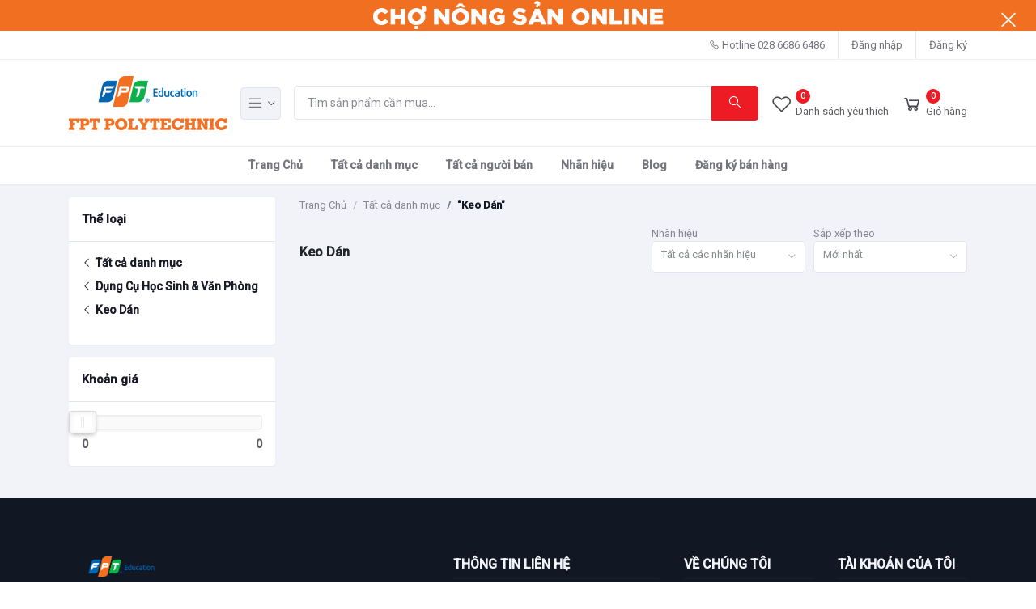

--- FILE ---
content_type: text/html; charset=UTF-8
request_url: https://chonongsanonline.com/category/bab-mtkkr
body_size: 12209
content:
<!DOCTYPE html>
    <html lang="vn">

<head>

    <meta name="csrf-token" content="34G7Mt9LQKiKXQWJlSPPZwHK5dJWzTV9yVVCeTf9">
    <meta name="app-url" content="//chonongsanonline.com/">
    <meta name="file-base-url" content="https://chonongsanonline.com/public/">

    <title></title>

    <meta charset="utf-8">
    <meta name="viewport" content="width=device-width, initial-scale=1.0">
    <meta name="robots" content="index, follow">
    <meta name="description" content="" />
    <meta name="keywords" content="CHỢ NÔNG SẢN ONLINE - Sàn Thương Mại Điện Tử Cho sinh viên">

        <!-- Schema.org markup for Google+ -->
    <meta itemprop="name" content="">
    <meta itemprop="description" content="">

    <!-- Twitter Card data -->
    <meta name="twitter:title" content="">
    <meta name="twitter:description" content="">

    <!-- Open Graph data -->
    <meta property="og:title" content="" />
    <meta property="og:description" content="" />

            <!-- Schema.org markup for Google+ -->
        <meta itemprop="name" content="Chợ Nông Sản Online">
        <meta itemprop="description" content="Chợ Nông Sản Online là sàn TMĐT thuộc Trường Cao đẳng FPT Polytechnic">
        <meta itemprop="image" content="https://chonongsanonline.com/public/uploads/all/9Fr7w99oLK012KPBK63dluKUbhrYMp2nZRwJX5ER.jpg">

        <!-- Twitter Card data -->
        <meta name="twitter:card" content="product">
        <meta name="twitter:site" content="@publisher_handle">
        <meta name="twitter:title" content="Chợ Nông Sản Online">
        <meta name="twitter:description" content="Chợ Nông Sản Online là sàn TMĐT thuộc Trường Cao đẳng FPT Polytechnic">
        <meta name="twitter:creator" content="@author_handle">
        <meta name="twitter:image" content="https://chonongsanonline.com/public/uploads/all/9Fr7w99oLK012KPBK63dluKUbhrYMp2nZRwJX5ER.jpg">

        <!-- Open Graph data -->
        <meta property="og:title" content="Chợ Nông Sản Online" />
        <meta property="og:type" content="website" />
        <meta property="og:url" content="https://chonongsanonline.com" />
        <meta property="og:image" content="https://chonongsanonline.com/public/uploads/all/9Fr7w99oLK012KPBK63dluKUbhrYMp2nZRwJX5ER.jpg" />
        <meta property="og:description" content="Chợ Nông Sản Online là sàn TMĐT thuộc Trường Cao đẳng FPT Polytechnic" />
        <meta property="og:site_name" content="Chợ Nông Sản Online" />
        <meta property="fb:app_id" content="">
    
    <!-- Favicon -->
    <link rel="icon" href="https://chonongsanonline.com/public/uploads/all/oWbI07SRKDSNQxql0CX13KIPzxOW6QdMvUTuoUBs.png">

    <!-- Google Fonts -->
    <link href="https://fonts.googleapis.com/css2?family=Roboto:wght@300;400;500&display=swap" rel="stylesheet">

    <!-- CSS Files -->
    <link rel="stylesheet" href="https://chonongsanonline.com/public/assets/css/vendors.css">
    <link rel="stylesheet" href="https://chonongsanonline.com/public/assets/css/custom.css?v=1">
        <link rel="stylesheet" href="https://chonongsanonline.com/public/assets/css/aiz-core.css">
    <link rel="stylesheet" href="https://chonongsanonline.com/public/assets/css/custom-style.css?v=1.2">


    <script>
        var AIZ = AIZ || {};
        AIZ.local = {
            nothing_selected: 'Không có gì được chọn',
            nothing_found: 'Không kết quả',
            choose_file: 'Chọn tập tin',
            file_selected: 'Tệp đã chọn',
            files_selected: 'Tệp được chọn',
            add_more_files: 'Thêm nhiều tập tin',
            adding_more_files: 'Thêm tệp khác',
            drop_files_here_paste_or: 'Thả tệp vào đây, hoặc dán vào đây',
            browse: 'Duyệt',
            upload_complete: 'Tải lên hoàn tất',
            upload_paused: 'Tải lên bị tạm dừng',
            resume_upload: 'Tiếp tục tải lên',
            pause_upload: 'Tạm dừng tải lên',
            retry_upload: 'Thử tải lên lại',
            cancel_upload: 'Hủy tải lên',
            uploading: 'Đang tải lên',
            processing: 'Xử lý',
            complete: 'Hoàn tất',
            file: 'Tập tin',
            files: 'Tập tin',
        }
    </script>

    <style>
        body {
            font-family: 'Roboto', sans-serif;
            font-weight: 400;
        }

        :root {
            --primary: #ed1c24;
            --hov-primary: #2e3192;
            --soft-primary: rgba(237,28,36,0.15);
        }

        #map {
            width: 100%;
            height: 250px;
        }

        #edit_map {
            width: 100%;
            height: 250px;
        }

        .pac-container {
            z-index: 100000;
        }

    </style>

    
    
    <!-- Global site tag (gtag.js) - Google Analytics -->
<script async src="https://www.googletagmanager.com/gtag/js?id=UA-243746674-1"></script>
<script>
  window.dataLayer = window.dataLayer || [];
  function gtag(){dataLayer.push(arguments);}
  gtag('js', new Date());

  gtag('config', 'UA-243746674-1');
</script>
<!-- Google tag (gtag.js) -->
<script async src="https://www.googletagmanager.com/gtag/js?id=G-TJGXZV132Z"></script>
<script>
  window.dataLayer = window.dataLayer || [];
  function gtag(){dataLayer.push(arguments);}
  gtag('js', new Date());

  gtag('config', 'G-TJGXZV132Z');
</script>
</head>

<body>
    <!-- aiz-main-wrapper -->
    <div class="aiz-main-wrapper d-flex flex-column">

        <!-- Header -->
        <div class="position-relative top-banner removable-session z-1035 d-none" data-key="top-banner" data-value="removed">
        <a href="" class="d-block text-reset">
            <img src="https://chonongsanonline.com/public/uploads/all/CaVoTkZsEpe2MKJs73AhzE6YvwdJiQXJM2EDdGRe.png"
                class="w-100 mw-100 h-50px h-lg-auto img-fit d-none d-sm-block">
        </a>
        <button class="btn text-white absolute-top-right set-session" data-key="top-banner" data-value="removed"
            data-toggle="remove-parent" data-parent=".top-banner">
            <i class="la la-close la-2x"></i>
        </button>
    </div>
<!-- Top Bar -->
<div class="top-navbar bg-white border-bottom border-soft-secondary z-1035">
    <div class="container">
        <div class="row">
            <div class="col-lg-7 col">
                <ul class="list-inline d-flex justify-content-between justify-content-lg-start mb-0">
                    
                                    </ul>
            </div>

            <div class="col-5 text-right d-none d-lg-block">
                <ul class="list-inline mb-0 h-100 d-flex justify-content-end align-items-center">
                                            <li class="list-inline-item mr-3 border-right border-left-0 pr-3 pl-0">
                            <a href="tel:028 6686 6486"
                                class="text-reset d-inline-block opacity-60 py-2">
                                <i class="la la-phone"></i>
                                <span>Hotline</span>
                                <span>028 6686 6486</span>
                            </a>
                        </li>
                                                                <li class="list-inline-item mr-3 border-right border-left-0 pr-3 pl-0">
                            <a href="https://chonongsanonline.com/users/login"
                                class="text-reset d-inline-block opacity-60 py-2">Đăng nhập</a>
                        </li>
                        <li class="list-inline-item">
                            <a href="https://chonongsanonline.com/users/registration"
                                class="text-reset d-inline-block opacity-60 py-2">Đăng ký</a>
                        </li>
                                    </ul>
            </div>
        </div>
    </div>
</div>
<!-- END Top Bar -->
<header class=" sticky-top  z-1020 bg-white border-bottom shadow-sm">
    <div class="position-relative logo-bar-area z-1">
        <div class="container">
            <div class="d-flex align-items-center">

                <div class="col-auto col-xl-3 pl-0 pr-3 d-flex align-items-center">
                    <a class="d-block py-20px mr-3 ml-0" href="https://chonongsanonline.com">
                                                                            <img src="https://chonongsanonline.com/public/uploads/all/oBfix4g8Nr0fkWFxwIjag67H91MDkBBmGzZNtcrc.png" alt="Chợ Nông Sản Online"
                                class="mw-100 h-40px h-md-60px h-xl-auto h-xxl-60px" height="60">
                                            </a>

                    
                    <div class="d-none d-xl-block align-self-stretch category-menu-icon-box ml-auto mr-0">
                        <div class="h-100 d-flex align-items-center" id="category-menu-icon">
                            <div
                                class="dropdown-toggle navbar-light bg-light h-40px w-50px pl-2 rounded border c-pointer">
                                <span class="navbar-toggler-icon"></span>
                            </div>
                        </div>
                    </div>
                    
                </div>
                <div class="d-lg-none ml-auto mr-0">
                    <a class="p-2 d-block text-reset" href="javascript:void(0);" data-toggle="class-toggle"
                        data-target=".front-header-search">
                        <i class="las la-search la-flip-horizontal la-2x"></i>
                    </a>
                </div>

                <div class="flex-grow-1 front-header-search d-flex align-items-center bg-white">
                    <div class="position-relative flex-grow-1">
                        <form action="https://chonongsanonline.com/search" method="GET" class="stop-propagation">
                            <div class="d-flex position-relative align-items-center">
                                <div class="d-lg-none" data-toggle="class-toggle" data-target=".front-header-search">
                                    <button class="btn px-2" type="button"><i
                                            class="la la-2x la-long-arrow-left"></i></button>
                                </div>
                                <div class="input-group">
                                    <input type="text" class="border-0 border-lg form-control" id="search"
                                        name="keyword"
                                                                                placeholder="Tìm sản phẩm cần mua..." autocomplete="off">
                                    <div class="input-group-append d-none d-lg-block">
                                        <button class="btn btn-primary" type="submit">
                                            <i class="la la-search la-flip-horizontal fs-18"></i>
                                        </button>
                                    </div>
                                </div>
                            </div>
                        </form>
                        <div class="typed-search-box stop-propagation document-click-d-none d-none bg-white rounded shadow-lg position-absolute left-0 top-100 w-100"
                            style="min-height: 200px">
                            <div class="search-preloader absolute-top-center">
                                <div class="dot-loader">
                                    <div></div>
                                    <div></div>
                                    <div></div>
                                </div>
                            </div>
                            <div class="search-nothing d-none p-3 text-center fs-16">

                            </div>
                            <div id="search-content" class="text-left">

                            </div>
                        </div>
                    </div>
                </div>

                <div class="d-none d-lg-none ml-3 mr-0">
                    <div class="nav-search-box">
                        <a href="#" class="nav-box-link">
                            <i class="la la-search la-flip-horizontal d-inline-block nav-box-icon"></i>
                        </a>
                    </div>
                </div>

                
                <div class="d-none d-lg-block ml-3 mr-0">
                    <div class="" id="wishlist">
                        <a href="https://chonongsanonline.com/wishlists" class="d-flex align-items-center text-reset">
    <i class="la la-heart-o la-2x opacity-80"></i>
    <span class="flex-grow-1 ml-1">
                    <span class="badge badge-primary badge-inline badge-pill">0</span>
                <span class="nav-box-text d-none d-xl-block opacity-70">Danh sách yêu thích</span>
    </span>
</a>
                    </div>
                </div>
                                    <div class="d-none d-lg-block  align-self-stretch ml-3 mr-0" data-hover="dropdown">
                        <div class="nav-cart-box dropdown h-100" id="cart_items">
                            <a href="javascript:void(0)" class="d-flex align-items-center text-reset h-100" data-toggle="dropdown" data-display="static">
    <i class="la la-shopping-cart la-2x opacity-80"></i>
    <span class="flex-grow-1 ml-1">
                    <span class="badge badge-primary badge-inline badge-pill cart-count">0</span>
                <span class="nav-box-text d-none d-xl-block opacity-70">Giỏ hàng</span>
    </span>
</a>
<div class="dropdown-menu dropdown-menu-right dropdown-menu-lg p-0 stop-propagation">
    
            <div class="text-center p-3">
            <i class="las la-frown la-3x opacity-60 mb-3"></i>
            <h3 class="h6 fw-700">Chưa có sản phẩm nào trong giỏ hàng</h3>
        </div>
        
</div>
                        </div>
                    </div>
                            </div>
        </div>
        
        <div class="hover-category-menu position-absolute w-100 top-100 left-0 right-0 d-none z-3"
            id="hover-category-menu">
            <div class="container">
                <div class="row gutters-10 position-relative">
                    <div class="col-lg-3 position-static">
                        <div class="aiz-category-menu bg-white rounded  shadow-lg" id="category-sidebar">
    <div class="p-3
    bg-soft-primary d-none d-lg-block rounded-top all-category position-relative text-left">
        <span class="fw-600 fs-16 mr-3">Thể loại</span>
        <a href="https://chonongsanonline.com/categories" class="text-reset">
            <span class="d-none d-lg-inline-block">Xem tất cả ></span>
        </a>
    </div>
    <ul class="list-unstyled categories no-scrollbar py-2 mb-0 text-left">
                    <li class="category-nav-element" data-id="377">
                <a href="https://chonongsanonline.com/category/board-game-ditzr"
                    class="text-truncate text-reset py-2 px-3 d-block">
                    <img class="cat-image lazyload mr-2 opacity-60"
                        src="https://chonongsanonline.com/public/assets/img/placeholder.jpg"
                        data-src="" width="16"
                        alt="Board Game"
                        onerror="this.onerror=null;this.src='https://chonongsanonline.com/public/assets/img/placeholder.jpg';">
                    <span class="cat-name">Board Game</span>
                </a>
                            </li>
                    <li class="category-nav-element" data-id="39">
                <a href="https://chonongsanonline.com/category/nong-san"
                    class="text-truncate text-reset py-2 px-3 d-block">
                    <img class="cat-image lazyload mr-2 opacity-60"
                        src="https://chonongsanonline.com/public/assets/img/placeholder.jpg"
                        data-src="https://chonongsanonline.com/public/uploads/all/T6DDA9CyWcgABz2NszfWKoaklf4SCyjWjQjAwq0x.jpg" width="16"
                        alt="Nông sản"
                        onerror="this.onerror=null;this.src='https://chonongsanonline.com/public/assets/img/placeholder.jpg';">
                    <span class="cat-name">Nông sản</span>
                </a>
                                    <div class="sub-cat-menu c-scrollbar-light rounded shadow-lg p-4">
                        <div class="c-preloader text-center absolute-center">
                            <i class="las la-spinner la-spin la-3x opacity-70"></i>
                        </div>
                    </div>
                            </li>
                    <li class="category-nav-element" data-id="40">
                <a href="https://chonongsanonline.com/category/thuc-pham"
                    class="text-truncate text-reset py-2 px-3 d-block">
                    <img class="cat-image lazyload mr-2 opacity-60"
                        src="https://chonongsanonline.com/public/assets/img/placeholder.jpg"
                        data-src="https://chonongsanonline.com/public/uploads/all/7T8xzWAqJV6uxRcAqJhCnZjnE3s0Pk6ZpQT1gTVI.jpg" width="16"
                        alt="Thực Phẩm"
                        onerror="this.onerror=null;this.src='https://chonongsanonline.com/public/assets/img/placeholder.jpg';">
                    <span class="cat-name">Thực Phẩm</span>
                </a>
                                    <div class="sub-cat-menu c-scrollbar-light rounded shadow-lg p-4">
                        <div class="c-preloader text-center absolute-center">
                            <i class="las la-spinner la-spin la-3x opacity-70"></i>
                        </div>
                    </div>
                            </li>
                    <li class="category-nav-element" data-id="83">
                <a href="https://chonongsanonline.com/category/gia-vi"
                    class="text-truncate text-reset py-2 px-3 d-block">
                    <img class="cat-image lazyload mr-2 opacity-60"
                        src="https://chonongsanonline.com/public/assets/img/placeholder.jpg"
                        data-src="https://chonongsanonline.com/public/uploads/all/oDuHYOgOhbCWVf8tR3DyG9olSpmP77odfIcxjY09.jpg" width="16"
                        alt="Gia vị"
                        onerror="this.onerror=null;this.src='https://chonongsanonline.com/public/assets/img/placeholder.jpg';">
                    <span class="cat-name">Gia vị</span>
                </a>
                                    <div class="sub-cat-menu c-scrollbar-light rounded shadow-lg p-4">
                        <div class="c-preloader text-center absolute-center">
                            <i class="las la-spinner la-spin la-3x opacity-70"></i>
                        </div>
                    </div>
                            </li>
                    <li class="category-nav-element" data-id="43">
                <a href="https://chonongsanonline.com/category/banh-keo"
                    class="text-truncate text-reset py-2 px-3 d-block">
                    <img class="cat-image lazyload mr-2 opacity-60"
                        src="https://chonongsanonline.com/public/assets/img/placeholder.jpg"
                        data-src="https://chonongsanonline.com/public/uploads/all/EJe0kSVPLOpij4Pil7q84gO6g5BSG4xjLJg7oI9p.jpg" width="16"
                        alt="Bánh kẹo HCM"
                        onerror="this.onerror=null;this.src='https://chonongsanonline.com/public/assets/img/placeholder.jpg';">
                    <span class="cat-name">Bánh kẹo HCM</span>
                </a>
                                    <div class="sub-cat-menu c-scrollbar-light rounded shadow-lg p-4">
                        <div class="c-preloader text-center absolute-center">
                            <i class="las la-spinner la-spin la-3x opacity-70"></i>
                        </div>
                    </div>
                            </li>
                    <li class="category-nav-element" data-id="42">
                <a href="https://chonongsanonline.com/category/thuy-hai-san"
                    class="text-truncate text-reset py-2 px-3 d-block">
                    <img class="cat-image lazyload mr-2 opacity-60"
                        src="https://chonongsanonline.com/public/assets/img/placeholder.jpg"
                        data-src="https://chonongsanonline.com/public/uploads/all/k0tO2Qmt2XkNMLrMHoEqF3g94icXb9dZ3nCH6FP7.jpg" width="16"
                        alt="Thủy hải sản"
                        onerror="this.onerror=null;this.src='https://chonongsanonline.com/public/assets/img/placeholder.jpg';">
                    <span class="cat-name">Thủy hải sản</span>
                </a>
                                    <div class="sub-cat-menu c-scrollbar-light rounded shadow-lg p-4">
                        <div class="c-preloader text-center absolute-center">
                            <i class="las la-spinner la-spin la-3x opacity-70"></i>
                        </div>
                    </div>
                            </li>
                    <li class="category-nav-element" data-id="99">
                <a href="https://chonongsanonline.com/category/tra"
                    class="text-truncate text-reset py-2 px-3 d-block">
                    <img class="cat-image lazyload mr-2 opacity-60"
                        src="https://chonongsanonline.com/public/assets/img/placeholder.jpg"
                        data-src="" width="16"
                        alt="Trà"
                        onerror="this.onerror=null;this.src='https://chonongsanonline.com/public/assets/img/placeholder.jpg';">
                    <span class="cat-name">Trà</span>
                </a>
                                    <div class="sub-cat-menu c-scrollbar-light rounded shadow-lg p-4">
                        <div class="c-preloader text-center absolute-center">
                            <i class="las la-spinner la-spin la-3x opacity-70"></i>
                        </div>
                    </div>
                            </li>
                    <li class="category-nav-element" data-id="146">
                <a href="https://chonongsanonline.com/category/thi-trang-hcm-46v4r"
                    class="text-truncate text-reset py-2 px-3 d-block">
                    <img class="cat-image lazyload mr-2 opacity-60"
                        src="https://chonongsanonline.com/public/assets/img/placeholder.jpg"
                        data-src="" width="16"
                        alt="Thời Trang HCM"
                        onerror="this.onerror=null;this.src='https://chonongsanonline.com/public/assets/img/placeholder.jpg';">
                    <span class="cat-name">Thời Trang HCM</span>
                </a>
                                    <div class="sub-cat-menu c-scrollbar-light rounded shadow-lg p-4">
                        <div class="c-preloader text-center absolute-center">
                            <i class="las la-spinner la-spin la-3x opacity-70"></i>
                        </div>
                    </div>
                            </li>
                    <li class="category-nav-element" data-id="147">
                <a href="https://chonongsanonline.com/category/Nng-Sn-HCM-nPVx4"
                    class="text-truncate text-reset py-2 px-3 d-block">
                    <img class="cat-image lazyload mr-2 opacity-60"
                        src="https://chonongsanonline.com/public/assets/img/placeholder.jpg"
                        data-src="" width="16"
                        alt="Nông Sản HCM"
                        onerror="this.onerror=null;this.src='https://chonongsanonline.com/public/assets/img/placeholder.jpg';">
                    <span class="cat-name">Nông Sản HCM</span>
                </a>
                                    <div class="sub-cat-menu c-scrollbar-light rounded shadow-lg p-4">
                        <div class="c-preloader text-center absolute-center">
                            <i class="las la-spinner la-spin la-3x opacity-70"></i>
                        </div>
                    </div>
                            </li>
                    <li class="category-nav-element" data-id="148">
                <a href="https://chonongsanonline.com/category/-Ung-HCM-YdTxt"
                    class="text-truncate text-reset py-2 px-3 d-block">
                    <img class="cat-image lazyload mr-2 opacity-60"
                        src="https://chonongsanonline.com/public/assets/img/placeholder.jpg"
                        data-src="" width="16"
                        alt="Đồ Uống HCM"
                        onerror="this.onerror=null;this.src='https://chonongsanonline.com/public/assets/img/placeholder.jpg';">
                    <span class="cat-name">Đồ Uống HCM</span>
                </a>
                                    <div class="sub-cat-menu c-scrollbar-light rounded shadow-lg p-4">
                        <div class="c-preloader text-center absolute-center">
                            <i class="las la-spinner la-spin la-3x opacity-70"></i>
                        </div>
                    </div>
                            </li>
                    <li class="category-nav-element" data-id="173">
                <a href="https://chonongsanonline.com/category/Nh-Ca--i-Sng-hP88B"
                    class="text-truncate text-reset py-2 px-3 d-block">
                    <img class="cat-image lazyload mr-2 opacity-60"
                        src="https://chonongsanonline.com/public/assets/img/placeholder.jpg"
                        data-src="" width="16"
                        alt="Nhà Cửa &amp; Đời Sống"
                        onerror="this.onerror=null;this.src='https://chonongsanonline.com/public/assets/img/placeholder.jpg';">
                    <span class="cat-name">Nhà Cửa &amp; Đời Sống</span>
                </a>
                                    <div class="sub-cat-menu c-scrollbar-light rounded shadow-lg p-4">
                        <div class="c-preloader text-center absolute-center">
                            <i class="las la-spinner la-spin la-3x opacity-70"></i>
                        </div>
                    </div>
                            </li>
            </ul>
</div>
                    </div>
                </div>
            </div>
        </div>
        
    </div>
            <div class="bg-white border-top border-gray-200 py-1">
            <div class="container">
                <ul class="list-inline mb-0 pl-0 mobile-hor-swipe text-center">
                                            <li class="list-inline-item mr-0">
                            <a href="https://chonongsanonline.com/"
                                class="opacity-60 fs-14 px-3 py-2 d-inline-block fw-600 hov-opacity-100 text-reset">
                                Trang Chủ
                            </a>
                        </li>
                                            <li class="list-inline-item mr-0">
                            <a href="https://chonongsanonline.com/categories"
                                class="opacity-60 fs-14 px-3 py-2 d-inline-block fw-600 hov-opacity-100 text-reset">
                                Tất cả danh mục
                            </a>
                        </li>
                                            <li class="list-inline-item mr-0">
                            <a href="https://chonongsanonline.com/sellers"
                                class="opacity-60 fs-14 px-3 py-2 d-inline-block fw-600 hov-opacity-100 text-reset">
                                Tất cả người bán
                            </a>
                        </li>
                                            <li class="list-inline-item mr-0">
                            <a href="https://chonongsanonline.com/brands"
                                class="opacity-60 fs-14 px-3 py-2 d-inline-block fw-600 hov-opacity-100 text-reset">
                                Nhãn hiệu
                            </a>
                        </li>
                                            <li class="list-inline-item mr-0">
                            <a href="https://chonongsanonline.com/blog"
                                class="opacity-60 fs-14 px-3 py-2 d-inline-block fw-600 hov-opacity-100 text-reset">
                                Blog
                            </a>
                        </li>
                                            <li class="list-inline-item mr-0">
                            <a href="https://chonongsanonline.com/shops/create"
                                class="opacity-60 fs-14 px-3 py-2 d-inline-block fw-600 hov-opacity-100 text-reset">
                                Đăng ký bán hàng
                            </a>
                        </li>
                                    </ul>
            </div>
        </div>
    </header>

<div class="modal fade" id="order_details" tabindex="-1" role="dialog" aria-labelledby="exampleModalLabel"
    aria-hidden="true">
    <div class="modal-dialog modal-dialog-centered modal-xl" role="document">
        <div class="modal-content">
            <div id="order-details-modal-body">

            </div>
        </div>
    </div>
</div>


        
    <section class="mb-4 pt-3">
        <div class="container sm-px-0">
            <form class="" id="search-form" action="" method="GET">
                <div class="row">
                    <div class="col-xl-3">
                        <div class="aiz-filter-sidebar collapse-sidebar-wrap sidebar-xl sidebar-right z-1035">
                            <div class="overlay overlay-fixed dark c-pointer" data-toggle="class-toggle" data-target=".aiz-filter-sidebar" data-same=".filter-sidebar-thumb"></div>
                            <div class="collapse-sidebar c-scrollbar-light text-left">
                                <div class="d-flex d-xl-none justify-content-between align-items-center pl-3 border-bottom">
                                    <h3 class="h6 mb-0 fw-600">Bộ lọc</h3>
                                    <button type="button" class="btn btn-sm p-2 filter-sidebar-thumb" data-toggle="class-toggle" data-target=".aiz-filter-sidebar" >
                                        <i class="las la-times la-2x"></i>
                                    </button>
                                </div>
                                <div class="bg-white shadow-sm rounded mb-3">
                                    <div class="fs-15 fw-600 p-3 border-bottom">
                                        Thể loại
                                    </div>
                                    <div class="p-3">
                                        <ul class="list-unstyled">
                                                                                            <li class="mb-2">
                                                    <a class="text-reset fs-14 fw-600" href="https://chonongsanonline.com/search">
                                                        <i class="las la-angle-left"></i>
                                                        Tất cả danh mục
                                                    </a>
                                                </li>
                                                                                                    <li class="mb-2">
                                                        <a class="text-reset fs-14 fw-600" href="https://chonongsanonline.com/category/Dng-C-Hc-Sinh--Vn-Phng-lK4xP">
                                                            <i class="las la-angle-left"></i>
                                                            Dụng Cụ Học Sinh &amp; Văn Phòng
                                                        </a>
                                                    </li>
                                                                                                <li class="mb-2">
                                                    <a class="text-reset fs-14 fw-600" href="https://chonongsanonline.com/category/bab-mtkkr">
                                                        <i class="las la-angle-left"></i>
                                                        Keo Dán
                                                    </a>
                                                </li>
                                                                                                                                    </ul>
                                    </div>
                                </div>
                                <div class="bg-white shadow-sm rounded mb-3">
                                    <div class="fs-15 fw-600 p-3 border-bottom">
                                        Khoản giá
                                    </div>
                                    <div class="p-3">
                                        <div class="aiz-range-slider">
                                            <div
                                                id="input-slider-range"
                                                data-range-value-min=" 0 "
                                                data-range-value-max=" 369000000 "
                                            ></div>

                                            <div class="row mt-2">
                                                <div class="col-6">
                                                    <span class="range-slider-value value-low fs-14 fw-600 opacity-70"
                                                                                                                    data-range-value-low="0"
                                                                                                                id="input-slider-range-value-low"
                                                    ></span>
                                                </div>
                                                <div class="col-6 text-right">
                                                    <span class="range-slider-value value-high fs-14 fw-600 opacity-70"
                                                                                                                    data-range-value-high="0"
                                                                                                                id="input-slider-range-value-high"
                                                    ></span>
                                                </div>
                                            </div>
                                        </div>
                                    </div>
                                </div>

                                
                                
                                
                            </div>
                        </div>
                    </div>
                    <div class="col-xl-9">

                        <ul class="breadcrumb bg-transparent p-0">
                            <li class="breadcrumb-item opacity-50">
                                <a class="text-reset" href="https://chonongsanonline.com">Trang Chủ</a>
                            </li>
                                                            <li class="breadcrumb-item opacity-50">
                                    <a class="text-reset" href="https://chonongsanonline.com/search">Tất cả danh mục</a>
                                </li>
                                                                                        <li class="text-dark fw-600 breadcrumb-item">
                                    <a class="text-reset" href="https://chonongsanonline.com/category/bab-mtkkr">"Keo Dán"</a>
                                </li>
                                                    </ul>

                        <div class="text-left">
                            <div class="row gutters-5 flex-wrap align-items-center">
                                <div class="col-lg col-10">
                                    <h1 class="h6 fw-600 text-body">
                                                                                    Keo Dán
                                                                            </h1>
                                    <input type="hidden" name="keyword" value="">
                                </div>
                                <div class="col-2 col-lg-auto d-xl-none mb-lg-3 text-right">
                                    <button type="button" class="btn btn-icon p-0" data-toggle="class-toggle" data-target=".aiz-filter-sidebar">
                                        <i class="la la-filter la-2x"></i>
                                    </button>
                                </div>
                                <div class="col-6 col-lg-auto mb-3 w-lg-200px">
                                                                            <label class="mb-0 opacity-50">Nhãn hiệu</label>
                                        <select class="form-control form-control-sm aiz-selectpicker" data-live-search="true" name="brand" onchange="filter()">
                                            <option value="">Tất cả các nhãn hiệu</option>
                                                                                            <option value="tra-mang-cau-kim-nhien" >Trà Mãng Cầu Kim Nhiên</option>
                                                                                            <option value="lo-banh-trang-co-sau" >Lò Bánh Tráng Cô Sáu</option>
                                                                                            <option value="banh-trang-dua" >Bánh Tráng Dừa</option>
                                                                                            <option value="beany-food" >Beany Food</option>
                                                                                            <option value="monomi" >Monomi</option>
                                                                                            <option value="beyond-infinity" >Beyond Infinity</option>
                                                                                            <option value="Bp-ng-Hong-othQX" >Bếp Ông Hoàng</option>
                                                                                            <option value="Anh-Store-N8h3g" >Anh Store</option>
                                                                                            <option value="nhm-5-Drink-CfFdu" >nhóm 5 Drink</option>
                                                                                            <option value="ch-tri-cy-xlcuj" >Chợ trái cây</option>
                                                                                            <option value="Bnh-trng-phi-nng-LNEaf" >Bánh tráng phơi nắng</option>
                                                                                            <option value="Kinh--FrGuR" >Kinh Đô</option>
                                                                                            <option value="-n-Vt-Store-Q6CW0" >Đồ Ăn Vặt Store</option>
                                                                                            <option value="Bn-u-mm-tm-4-ch-em-QSVY9" >Bún đậu mắm tôm 4 chị em</option>
                                                                                            <option value="board-game-uni-store-kz8z3" >Board Game Uni Store</option>
                                                                                            <option value="N5-Tp-Ha-2hand-sDBAx" >N5 Tạp Hóa 2hand</option>
                                                                                            <option value="Chay-T-Tm-yqXEv" >Chay Từ Tâm</option>
                                                                                            <option value="OHYvn-epJt9" >OHY.vn</option>
                                                                                            <option value="Truely-totes-alPdt" >Truely totes</option>
                                                                                            <option value="Nn-Xinh-x6GPh" >Nến Xinh</option>
                                                                                            <option value="OnlyTee-SmlPN" >OnlyTee</option>
                                                                                    </select>
                                                                    </div>
                                <div class="col-6 col-lg-auto mb-3 w-lg-200px">
                                    <label class="mb-0 opacity-50">Sắp xếp theo</label>
                                    <select class="form-control form-control-sm aiz-selectpicker" name="sort_by" onchange="filter()">
                                        <option value="newest" >Mới nhất</option>
                                        <option value="oldest" >Cũ nhất</option>
                                        <option value="price-asc" >Giá thấp đến cao</option>
                                        <option value="price-desc" >Giá từ cao đến thấp</option>
                                    </select>
                                </div>
                            </div>
                        </div>
                        <input type="hidden" name="min_price" value="">
                        <input type="hidden" name="max_price" value="">
                        <div class="row gutters-5 row-cols-xxl-4 row-cols-xl-3 row-cols-lg-4 row-cols-md-3 row-cols-2">
                                                    </div>
                        <div class="aiz-pagination aiz-pagination-center mt-4">
                            
                        </div>
                    </div>
                </div>
            </form>
        </div>
    </section>


        <section class="bg-dark py-5 text-light footer-widget">
    <div class="container">
        <div class="row">
            <div class="col-lg-5 col-xl-4 text-center text-md-left">
                <div class="mt-4">
                    <a href="https://chonongsanonline.com" class="d-block">
                                                    <img class="lazyload" src="https://chonongsanonline.com/public/assets/img/placeholder-rect.jpg"
                                data-src="https://chonongsanonline.com/public/uploads/all/oBfix4g8Nr0fkWFxwIjag67H91MDkBBmGzZNtcrc.png" alt="Chợ Nông Sản Online"
                                height="44">
                                            </a>
                    <div class="my-3 about_us_description">
                        <p><font color="#ffffff">Đón đầu xu hướng, Trường Cao đẳng FPT Polytechnic đã xây dựng chương trình đào tạo của bộ môn Thương mại điện tử – Digital Marketing nhằm cung cấp nguồn nhân lực chất lượng cho các doanh nghiệp bắt đầu từ năm 2016.</font></p><p><font color="#ffffff"><br></font></p><p><font color="#ffffff">Với môi trường học tập năng động, cơ sở vật chất hiện đại, phương pháp giảng dạy tiên tiến gắn liền với thực tiễn, sau quá trình học tập, sinh viên bộ môn Thương mại điện tử – Digital Marketing của FPT Polytechnic sẽ được trang bị những kiến thức chuyên môn như: Marketing, nghiên cứu thị trường, kinh tế thương mại dịch vụ, quảng cáo, vẽ và xử lý ảnh, xây dựng, quản trị website, Search Engine Marketing, Web and Mobile Marketing, SEO, Social Marketing… cùng các kỹ năng mềm và ngoại ngữ.</font></p><p><font color="#ffffff"><br></font></p><p><font color="#ffffff">Chương trình được tư vấn bởi hội đồng các chuyên gia hàng đầu Việt Nam trong lĩnh vực Truyền thông và được thẩm định bởi các công ty chuyên về Quảng cáo trực tuyến và Truyền thông tại TP.HCM và Hà Nội.</font></p><p><br></p><p>MST/ĐKKD/QĐTL: 0102635866 - 003</p><p>Chịu trách nhiệm:</p><p><br></p>
                    </div>
                    
                    <div class="w-300px mw-100 mx-auto mx-md-0">
                                                    <a href="http://online.gov.vn/Home/WebDetails/103988" target="_blank" class="d-inline-block mr-3 ml-0">
                                <img src="https://chonongsanonline.com/public/assets/img/logo_bct.png" class="mx-100 h-60px">
                            </a>
                                                                                            </div>
                </div>
            </div>
            <div class="col-lg-3 ml-xl-auto col-md-4 mr-0">
                <div class="text-center text-md-left mt-4">
                    <h4 class="fs-16 text-uppercase fw-600 border-bottom border-gray-900 pb-2 mb-4">
                        Thông tin liên hệ
                    </h4>
                    <ul class="list-unstyled">
                        <li class="mb-2">
                            <span class="d-block opacity-30">Địa chỉ:</span>
                            <span
                                class="d-block opacity-70">Trường Cao đẳng FPT Polytechnic TP. HCM:  Tòa nhà QTSC9 (tòa T), đường Tô Ký, Phường Trung Mỹ Tây, TP. HCM</span>
                        </li>
                        <li class="mb-2">
                            <span class="d-block opacity-30">Điện thoại:</span>
                            <span class="d-block opacity-70">(024) 7300 1955</span>
                        </li>
                        <li class="mb-2">
                            <span class="d-block opacity-30">Email:</span>
                            <span class="d-block opacity-70">
                                <a href="mailto:caodang@fpt.edu.vn"
                                    class="text-reset">caodang@fpt.edu.vn</a>
                            </span>
                        </li>
                    </ul>
                </div>
            </div>
            <div class="col-lg-2 col-md-4">
                <div class="text-center text-md-left mt-4">
                    <h4 class="fs-16 text-uppercase fw-600 border-bottom border-gray-900 pb-2 mb-4">
                        VỀ CHÚNG TÔI
                    </h4>
                    <ul class="list-unstyled">
                                                                                    <li class="mb-2">
                                    <a href="https://drive.google.com/file/d/1cGodllvWaGwgUSqZ_xjfJ0ZpvZ7C9MAp/view?usp=sharing"
                                        class="opacity-50 hov-opacity-100 text-reset">
                                        Hướng dẫn mua hàng
                                    </a>
                                </li>
                                                            <li class="mb-2">
                                    <a href="https://drive.google.com/file/d/1JEgG6xhnkSwhhtKoryjxyGyfnHkUafzu/view?usp=sharing"
                                        class="opacity-50 hov-opacity-100 text-reset">
                                        Hướng dẫn đăng ký
                                    </a>
                                </li>
                                                            <li class="mb-2">
                                    <a href="https://drive.google.com/file/d/10riRP1Ny2zkGpO-bAnFaHbO_7n8TUsVC/view?usp=sharing"
                                        class="opacity-50 hov-opacity-100 text-reset">
                                        Hướng dẫn bán hàng
                                    </a>
                                </li>
                                                            <li class="mb-2">
                                    <a href="https://drive.google.com/file/d/1NRASxUwZpwSlQPSQ3nfdHImtT16ASLaU/view?usp=sharing"
                                        class="opacity-50 hov-opacity-100 text-reset">
                                        Quy chế hoạt động
                                    </a>
                                </li>
                                                            <li class="mb-2">
                                    <a href="https://drive.google.com/file/d/1HJDRWyEHe8o0Tag4y-I_4mjdoPSu2Ld8/view?usp=sharing"
                                        class="opacity-50 hov-opacity-100 text-reset">
                                        Chính sách bảo mật
                                    </a>
                                </li>
                                                            <li class="mb-2">
                                    <a href="https://drive.google.com/file/d/1ZDKeSQgLPP-_ObJCsCua9JiqXMZS-0gk/view?usp=sharing"
                                        class="opacity-50 hov-opacity-100 text-reset">
                                        Giải quyết khiếu nại
                                    </a>
                                </li>
                                                            <li class="mb-2">
                                    <a href="https://drive.google.com/file/d/14uPiY2xHZr1cmsyMRwkJOZnYlZ7R1JeT/view?usp=sharing"
                                        class="opacity-50 hov-opacity-100 text-reset">
                                        Hướng dẫn tạo tài khoản và quản lý
                                    </a>
                                </li>
                                                                        </ul>
                </div>
            </div>

            <div class="col-md-4 col-lg-2">
                <div class="text-center text-md-left mt-4">
                    <h4 class="fs-16 text-uppercase fw-600 border-bottom border-gray-900 pb-2 mb-4">
                        Tài khoản của tôi
                    </h4>
                    <ul class="list-unstyled">
                                                    <li class="mb-2">
                                <a class="opacity-50 hov-opacity-100 text-reset" href="https://chonongsanonline.com/users/login">
                                    Đăng nhập
                                </a>
                            </li>
                                                <li class="mb-2">
                            <a class="opacity-50 hov-opacity-100 text-reset"
                                href="https://chonongsanonline.com/purchase_history">
                                Lịch sử mua hàng
                            </a>
                        </li>
                        <li class="mb-2">
                            <a class="opacity-50 hov-opacity-100 text-reset" href="https://chonongsanonline.com/wishlists">
                                Sản phẩm yêu thích
                            </a>
                        </li>
                        <li class="mb-2">
                            <a class="opacity-50 hov-opacity-100 text-reset" href="https://chonongsanonline.com/track-your-order">
                                Theo dõi đơn hàng
                            </a>
                        </li>
                                                    <li class="mb-2">
                                <a class="opacity-50 hov-opacity-100 text-light"
                                    href="https://chonongsanonline.com/affiliate">Trở thành đối tác Affiliate</a>
                            </li>
                                            </ul>
                </div>
                                    <div class="text-center text-md-left mt-4">
                        <h4 class="fs-16 text-uppercase fw-600 border-bottom border-gray-900 pb-2 mb-4">
                            Đăng ký bán hàng
                        </h4>
                        <a href="https://chonongsanonline.com/shops/create" class="btn btn-primary btn-sm shadow-md">
                            Đăng ký ngay
                        </a>
                    </div>
                            </div>
        </div>
    </div>
</section>

<!-- FOOTER -->
<footer class="pt-3 pb-7 pb-xl-3 bg-black text-light">
    <div class="container">
        <div class="row align-items-center">
            <div class="col-lg-4">
                <div class="text-center text-md-left" current-verison="5.5.7">
                    <p class="p1" style="margin-right: 0px; margin-bottom: 0px; margin-left: 0px; font-variant-numeric: normal; font-variant-east-asian: normal; font-stretch: normal; line-height: normal;" helvetica="" neue";"=""><span id="docs-internal-guid-903d34c6-7fff-350a-a11e-8a0219c75b88"><span style="font-size: 15pt; font-family: Arial; color: rgb(217, 217, 217); background-color: transparent; font-variant-numeric: normal; font-variant-east-asian: normal; font-variant-alternates: normal; vertical-align: baseline; white-space: pre-wrap;">&nbsp;</span><span style="font-size: 9pt; font-family: Arial; color: rgb(217, 217, 217); font-variant-numeric: normal; font-variant-east-asian: normal; font-variant-alternates: normal; vertical-align: baseline; white-space: pre-wrap;">© 2022 - Bản quyền thuộc về </span><span style="font-size: 9pt; font-family: Arial; color: rgb(217, 217, 217); background-color: transparent; font-weight: 700; font-variant-numeric: normal; font-variant-east-asian: normal; font-variant-alternates: normal; vertical-align: baseline; white-space: pre-wrap;">Cao đẳng FPT Polytechnic </span></span><br></p>
                </div>
            </div>
            <div class="col-lg-4">
                                    <ul class="list-inline my-3 my-md-0 social colored text-center">
                                                    <li class="list-inline-item">
                                <a href="https://www.facebook.com/fpt.poly" target="_blank" class="facebook"><i
                                        class="lab la-facebook-f"></i></a>
                            </li>
                                                                                                                            <li class="list-inline-item">
                                <a href="https://www.youtube.com/@FPTPoly" target="_blank" class="youtube"><i
                                        class="lab la-youtube"></i></a>
                            </li>
                                                                    </ul>
                            </div>
            <div class="col-lg-4">
                <div class="text-center text-md-right">
                    <ul class="list-inline mb-0">
                                                                                    <li class="list-inline-item">
                                    <img src="https://chonongsanonline.com/public/uploads/all/lkIc3qajJqHeaS1WB4r90ymjCP5VX85qksyMNDor.png" height="30" class="mw-100 h-auto"
                                        style="max-height: 30px">
                                </li>
                                                                        </ul>
                </div>
            </div>
        </div>
    </div>
</footer>


<div class="aiz-mobile-bottom-nav d-xl-none fixed-bottom bg-white shadow-lg border-top rounded-top"
    style="box-shadow: 0px -1px 10px rgb(0 0 0 / 15%)!important; ">
    <div class="row align-items-center gutters-5">
        <div class="col">
            <a href="https://chonongsanonline.com" class="text-reset d-block text-center pb-2 pt-3">
                <i
                    class="las la-home fs-20 opacity-60 "></i>
                <span
                    class="d-block fs-10 fw-600 opacity-60 ">Trang Chủ</span>
            </a>
        </div>
        <div class="col">
            <a href="https://chonongsanonline.com/categories" class="text-reset d-block text-center pb-2 pt-3">
                <i
                    class="las la-list-ul fs-20 opacity-60 "></i>
                <span
                    class="d-block fs-10 fw-600 opacity-60 ">Thể loại</span>
            </a>
        </div>
                <div class="col-auto">
            <a href="https://chonongsanonline.com/cart" class="text-reset d-block text-center pb-2 pt-3">
                <span
                    class="align-items-center bg-primary border border-white border-width-4 d-flex justify-content-center position-relative rounded-circle size-50px"
                    style="margin-top: -33px;box-shadow: 0px -5px 10px rgb(0 0 0 / 15%);border-color: #fff !important;">
                    <i class="las la-shopping-bag la-2x text-white"></i>
                </span>
                <span
                    class="d-block mt-1 fs-10 fw-600 opacity-60 ">
                    Giỏ hàng
                                        (<span class="cart-count">0</span>)
                </span>
            </a>
        </div>
        <div class="col">
            <a href="https://chonongsanonline.com/all-notifications" class="text-reset d-block text-center pb-2 pt-3">
                <span class="d-inline-block position-relative px-2">
                    <i
                        class="las la-bell fs-20 opacity-60 "></i>
                                    </span>
                <span
                    class="d-block fs-10 fw-600 opacity-60 ">Thông báo</span>
            </a>
        </div>
        <div class="col">
                            <a href="https://chonongsanonline.com/users/login" class="text-reset d-block text-center pb-2 pt-3">
                    <span class="d-block mx-auto">
                        <img src="https://chonongsanonline.com/public/assets/img/avatar-place.png"
                            class="rounded-circle size-20px">
                    </span>
                    <span class="d-block fs-10 fw-600 opacity-60">Tài khoản</span>
                </a>
                    </div>
    </div>
</div>

    </div>

    
    
    <script>
    function confirm_modal(delete_url)
    {
        jQuery('#confirm-delete').modal('show', {backdrop: 'static'});
        document.getElementById('delete_link').setAttribute('href' , delete_url);
    }
</script>

<div class="modal fade" id="confirm-delete" tabindex="-1" role="dialog" aria-labelledby="myModalLabel" aria-hidden="true">
    <div class="modal-dialog">
        <div class="modal-content">

            <div class="modal-header">
                
                <h4 class="modal-title" id="myModalLabel">Xác nhận</h4>
            </div>

            <div class="modal-body">
                <p>Xác nhận xóa tin nhắn</p>
            </div>

            <div class="modal-footer">
                <button type="button" class="btn btn-default" data-dismiss="modal">Huỷ bỏ</button>
                <a id="delete_link" class="btn btn-danger btn-ok">Xóa bỏ</a>
            </div>
        </div>
    </div>
</div>

    <div class="modal fade" id="addToCart">
        <div class="modal-dialog modal-lg modal-dialog-centered modal-dialog-zoom product-modal" id="modal-size"
            role="document">
            <div class="modal-content position-relative">
                <div class="c-preloader text-center p-3">
                    <i class="las la-spinner la-spin la-3x"></i>
                </div>
                <button type="button" class="close absolute-top-right btn-icon close z-1" data-dismiss="modal"
                    aria-label="Close">
                    <span aria-hidden="true" class="la-2x">&times;</span>
                </button>
                <div id="addToCart-modal-body">

                </div>
            </div>
        </div>
    </div>

    
    <!-- SCRIPTS -->
    <script src="https://chonongsanonline.com/public/assets/js/vendors.js?v=1.0"></script>
    <script src="https://chonongsanonline.com/public/assets/js/aiz-core.js?v=1.0"></script>



    
    <script>
            </script>

    <script>
        $(document).ready(function() {
            $('.category-nav-element').each(function(i, el) {
                $(el).on('mouseover', function() {
                    if (!$(el).find('.sub-cat-menu').hasClass('loaded')) {
                        $.post('https://chonongsanonline.com/category/nav-element-list', {
                            _token: AIZ.data.csrf,
                            id: $(el).data('id')
                        }, function(data) {
                            $(el).find('.sub-cat-menu').addClass('loaded').html(data);
                        });
                    }
                });
            });
            if ($('#lang-change').length > 0) {
                $('#lang-change .dropdown-menu a').each(function() {
                    $(this).on('click', function(e) {
                        e.preventDefault();
                        var $this = $(this);
                        var locale = $this.data('flag');
                        $.post('https://chonongsanonline.com/language', {
                            _token: AIZ.data.csrf,
                            locale: locale
                        }, function(data) {
                            location.reload();
                        });

                    });
                });
            }

            if ($('#currency-change').length > 0) {
                $('#currency-change .dropdown-menu a').each(function() {
                    $(this).on('click', function(e) {
                        e.preventDefault();
                        var $this = $(this);
                        var currency_code = $this.data('currency');
                        $.post('https://chonongsanonline.com/currency', {
                            _token: AIZ.data.csrf,
                            currency_code: currency_code
                        }, function(data) {
                            location.reload();
                        });

                    });
                });
            }
        });

        $('#search').on('keyup', function() {
            search();
        });

        $('#search').on('focus', function() {
            search();
        });

        function search() {
            var searchKey = $('#search').val();
            if (searchKey.length > 0) {
                $('body').addClass("typed-search-box-shown");

                $('.typed-search-box').removeClass('d-none');
                $('.search-preloader').removeClass('d-none');
                $.post('https://chonongsanonline.com/ajax-search', {
                    _token: AIZ.data.csrf,
                    search: searchKey
                }, function(data) {
                    if (data == '0') {
                        // $('.typed-search-box').addClass('d-none');
                        $('#search-content').html(null);
                        $('.typed-search-box .search-nothing').removeClass('d-none').html(
                            'Sorry, nothing found for <strong>"' + searchKey + '"</strong>');
                        $('.search-preloader').addClass('d-none');

                    } else {
                        $('.typed-search-box .search-nothing').addClass('d-none').html(null);
                        $('#search-content').html(data);
                        $('.search-preloader').addClass('d-none');
                    }
                });
            } else {
                $('.typed-search-box').addClass('d-none');
                $('body').removeClass("typed-search-box-shown");
            }
        }

        function updateNavCart(view, count) {
            $('.cart-count').html(count);
            $('#cart_items').html(view);
        }

        function removeFromCart(key) {
            $.post('https://chonongsanonline.com/cart/removeFromCart', {
                _token: AIZ.data.csrf,
                id: key
            }, function(data) {
                updateNavCart(data.nav_cart_view, data.cart_count);
                $('#cart-summary').html(data.cart_view);
                AIZ.plugins.notify('success', "Mặt hàng đã được xóa khỏi giỏ hàng");
                $('#cart_items_sidenav').html(parseInt($('#cart_items_sidenav').html()) - 1);
            });
        }

        function addToCompare(id) {
            $.post('https://chonongsanonline.com/compare/addToCompare', {
                _token: AIZ.data.csrf,
                id: id
            }, function(data) {
                $('#compare').html(data);
                AIZ.plugins.notify('success', "Đã thêm vào danh sách so sánh");
                $('#compare_items_sidenav').html(parseInt($('#compare_items_sidenav').html()) + 1);
            });
        }

        function addToWishList(id) {
                            AIZ.plugins.notify('warning', "Vui lòng đăng nhập");
                    }

        function showAddToCartModal(id) {
            if (!$('#modal-size').hasClass('modal-lg')) {
                $('#modal-size').addClass('modal-lg');
            }
            $('#addToCart-modal-body').html(null);
            $('#addToCart').modal();
            $('.c-preloader').show();
            $.post('https://chonongsanonline.com/cart/show-cart-modal', {
                _token: AIZ.data.csrf,
                id: id
            }, function(data) {
                $('.c-preloader').hide();
                $('#addToCart-modal-body').html(data);
                AIZ.plugins.slickCarousel();
                AIZ.plugins.zoom();
                AIZ.extra.plusMinus();
                getVariantPrice();
            });
        }

        $('#option-choice-form input').on('change', function() {
            getVariantPrice();
        });

        function getVariantPrice() {
            if ($('#option-choice-form input[name=quantity]').val() > 0 && checkAddToCartValidity()) {
                $.ajax({
                    type: "POST",
                    url: 'https://chonongsanonline.com/product/variant_price',
                    data: $('#option-choice-form').serializeArray(),
                    success: function(data) {

                        $('.product-gallery-thumb .carousel-box').each(function(i) {
                            if ($(this).data('variation') && data.variation == $(this).data(
                                    'variation')) {
                                $('.product-gallery-thumb').slick('slickGoTo', i);
                            }
                        })

                        $('#option-choice-form #chosen_price_div').removeClass('d-none');
                        $('#option-choice-form #chosen_price_div #chosen_price').html(data.price);
                        $('#available-quantity').html(data.quantity);
                        $('.input-number').prop('max', data.max_limit);
                        if (parseInt(data.in_stock) == 0 && data.digital == 0) {
                            $('.buy-now').addClass('d-none');
                            $('.add-to-cart').addClass('d-none');
                            $('.out-of-stock').removeClass('d-none');
                        } else {
                            $('.buy-now').removeClass('d-none');
                            $('.add-to-cart').removeClass('d-none');
                            $('.out-of-stock').addClass('d-none');
                        }
                    }
                });
            }
        }

        function checkAddToCartValidity() {
            var names = {};
            $('#option-choice-form input:radio').each(function() { // find unique names
                names[$(this).attr('name')] = true;
            });
            var count = 0;
            $.each(names, function() { // then count them
                count++;
            });

            if ($('#option-choice-form input:radio:checked').length == count) {
                return true;
            }

            return false;
        }

        function addToCart() {
            if (checkAddToCartValidity()) {
                $('#addToCart').modal();
                $('.c-preloader').show();
                $.ajax({
                    type: "POST",
                    url: "https://chonongsanonline.com/cart/addtocart",
                    data: $('#option-choice-form').serializeArray(),
                    success: function(data) {

                        $('#addToCart-modal-body').html(null);
                        $('.c-preloader').hide();
                        $('#modal-size').removeClass('modal-lg');
                        $('#addToCart-modal-body').html(data.modal_view);
                        AIZ.extra.plusMinus();
                        AIZ.plugins.slickCarousel();
                        updateNavCart(data.nav_cart_view, data.cart_count);
                    }
                });
            } else {
                AIZ.plugins.notify('warning', "Vui lòng chọn tất cả các tùy chọn");
            }
        }

        function buyNow() {
            if (checkAddToCartValidity()) {
                //$('#addToCart-modal-body').html(null);
                $('#addToCart').modal();
                $('.c-preloader').show();
                $.ajax({
                    type: "POST",
                    url: "https://chonongsanonline.com/cart/addtocart",
                    data: $('#option-choice-form').serializeArray(),
                    success: function(data) {
                        if (data.status == 1) {
                            if($('#option-choice-form input[name=digital]').val() == 1) {
                                window.location.replace("https://chonongsanonline.com/checkout/payment_select");
                                return;
                            }
                            $('#addToCart-modal-body').html(data.modal_view);
                            updateNavCart(data.nav_cart_view, data.cart_count);
                            window.location.replace("https://chonongsanonline.com/cart");
                        } else {
                            $('#addToCart-modal-body').html(null);
                            $('.c-preloader').hide();
                            $('#modal-size').removeClass('modal-lg');
                            $('#addToCart-modal-body').html(data.modal_view);
                        }
                    }
                });
            } else {
                AIZ.plugins.notify('warning', "Vui lòng chọn tất cả các tùy chọn");
            }
        }
        function BookingNow() {
            $('#modalBookingRoom').modal();
            $('.c-preloader').hide();
        }

        function show_purchase_history_details(order_id) {
            $('#order-details-modal-body').html(null);

            if (!$('#modal-size').hasClass('modal-lg')) {
                $('#modal-size').addClass('modal-lg');
            }

            $.post('https://chonongsanonline.com/purchase_history/details', {
                _token: AIZ.data.csrf,
                order_id: order_id
            }, function(data) {
                $('#order-details-modal-body').html(data);
                $('#order_details').modal();
                $('.c-preloader').hide();
            });
        }
    </script>

        <script type="text/javascript">
        function filter(){
            $('#search-form').submit();
        }
        function rangefilter(arg){
            $('input[name=min_price]').val(arg[0]);
            $('input[name=max_price]').val(arg[1]);
            filter();
        }
    </script>
    
    
</body>

</html>


--- FILE ---
content_type: text/css
request_url: https://chonongsanonline.com/public/assets/css/custom.css?v=1
body_size: 1748
content:
@media (max-width: 992px) {
  .aiz-table{
    display: block;
    overflow-x: auto;
  }
}
.contain-banner {
  display: flex;
  flex-wrap: wrap; }
  .contain-banner .col-md-3 {
    padding-left: 0px; }

.logo-vtp {
  width: auto;
  height: 33px;
  border: 1px solid #eee;
  padding: 1px 6px; }

.shipping-service {
  display: flex !important;
  flex-wrap: wrap;
  justify-items: center;
  align-items: center; }
  .shipping-service img {
    margin-left: 4px; }
  .shipping-service .aiz-rounded-check {
    margin-top: 0px !important; }

.shipping-info-table {
  padding: 0px; }
  .shipping-info-table td.title {
    width: 10%; }

#group_config_vtp {
  display: none; }
  #group_config_vtp .info .row {
    margin-bottom: 10px; }
    #group_config_vtp .info .row button {
      border: none;
      border: 1px solid #eee;
      border-radius: 5px;
      background-color: red;
      color: white;
      padding: 5px 10px;
      margin-left: 10px;
      margin-top: 15px; }
    #group_config_vtp .info .row input {
      padding: 5px;
      width: 250px;
      border: none;
      box-shadow: 0px 0px 2px #ccc; }

#group_config_vtp.show {
  display: block; }

#shipping_info_table {
  width: 100%; }
  #shipping_info_table tr {
    margin-bottom: 10px;
    border-bottom: 1px solid #cccccc45; }
  #shipping_info_table tr:last-child {
    margin-bottom: 0px;
    border-bottom: none; }
  #shipping_info_table td.title {
    width: 20%; }
  #shipping_info_table td.switch {
    width: 80%; }
  #shipping_info_table td {
    padding: 20px; }

.note-mybutton button {
  padding: 0px;
  border: none; }

.col-banner-right {
  padding-left: 0px !important; }

.col-slider-main {
  padding-right: 5px !important; }

.cateogry-home-top {
  background-color: white; }
  .cateogry-home-top ul {
    border: none;
    display: flex;
    flex-wrap: wrap;
    justify-content: space-between;
    padding-left: 5px;
    padding-right: 5px; }
    .cateogry-home-top ul li {
      padding-top: 10px;
      padding-bottom: 20px;
      border: none;
      border-right: 1px solid rgba(0, 0, 0, 0.05);
      margin: auto;
      transition: box-shadow .3s; }
      .cateogry-home-top ul li a {
        text-align: center;
        box-shadow: none !important; }
        .cateogry-home-top ul li a .box-image {
          display: flex;
          justify-content: center;
          background-color: #eeeeee47;
          padding: 7px;
          width: fit-content;
          border-radius: 100%;
          margin: auto; }
        .cateogry-home-top ul li a img {
          width: 60px;
          height: 60px;
          border-radius: 100%;
          position: relative; }
    .cateogry-home-top ul li:hover {
      box-shadow: 0 0 6px rgba(33, 33, 33, 0.15); }
    .cateogry-home-top ul li:last-child {
      border: none; }

.la-tiktok {
  position: relative;
  width: auto;
  width: 18px;
  height: 18px;
  margin: auto; }

.la-tiktok:before {
  background: url("../img/tiktok.png") no-repeat top center;
  background-size: 100%;
  width: 16px;
  height: 16px;
  content: '';
  position: absolute;
  left: 0;
  right: 0;
  margin: auto;
  bottom: -1px; }

.la-tiktok-white {
  position: relative;
  width: auto;
  width: 18px;
  height: 18px;
  margin: auto; }

.la-tiktok-white:before {
  background: url("../img/white-tiktok.png") no-repeat top center;
  background-size: 85%;
  width: 16px;
  height: 16px;
  content: '';
  position: absolute;
  left: 0;
  right: 0;
  margin: auto;
  bottom: -1px; }

.left-social ul.social {
  display: flex;
  flex-wrap: wrap;
  justify-content: space-evenly; }
  .left-social ul.social li {
    margin: auto; }
    .left-social ul.social li a {
      width: auto;
      height: auto; }
      .left-social ul.social li a i {
        margin: auto; }

ul.social.colored [class*="tiktok"] {
  background-color: #ffa7e5; }

ul.social.colored [class*="website"] {
  background-color: #8c00ff; }

.thumb-complaint img {
  height: auto;
  max-width: 30px;
  margin-right: 3px; }

#btn-make-complaint {
  margin-bottom: 20px; }

#status_select {
  border: 1px solid #eee;
  padding: 5px;
  border-radius: 5px; }

.btn-group-cm {
  padding-top: 21px !important; }

.btn-complaint-group {
  display: flex;
  flex-wrap: wrap;
  justify-content: space-between; }

.btn-view-complaint {
  background-color: #0c5460;
  color: #fff !important;
  padding: 5px;
  border-radius: 5px;
  border: none;
  cursor: pointer;
  margin-right: 10px;
  margin-bottom: 5px; }

.text-truncate-2 {
  min-height: 45px; }

.complaint_area .title {
  font-weight: 600; }
.complaint_area .complaint_table {
  margin-top: 10px;
  margin-bottom: 10px;
  width: 100%; }
  .complaint_area .complaint_table tr td {
    border: 1px solid #eee;
    width: 17%;
    text-align: left;
    padding: 5px; }

.aiz-carousel.gutters-10 .carousel-box {
  position: relative; }

.discount_group {
  display: flex;
  justify-content: space-between;
  align-items: baseline; }
  .discount_group input {
    max-width: 120px;
    margin-right: 5px; }
  .discount_group label {
    margin-right: 10px; }

.address-group .group-2 {
  display: flex;
  flex-wrap: wrap;
  justify-content: space-between; }
  .address-group .group-2 div.dropdown {
    width: 33% !important; }

.btn-complaint {
  width: fit-content;
  padding: 2px 10px !important;
  font-size: 12px !important;
  background-color: #ccc !important;
  color: #000 !important;
  border: 1px solid #ccc !important;
  transition: 0.3s all; }

.btn-complaint:hover {
  width: fit-content;
  padding: 2px 10px !important;
  font-size: 12px !important;
  background-color: var(--primary) !important;
  color: #fff !important;
  border: 1px solid var(--primary) !important; }

#complaint_form {
  max-width: 1200px;
  margin: auto; }
  #complaint_form .row {
    margin-bottom: 10px; }
  #complaint_form .modal-title {
    color: red;
    text-transform: uppercase;
    font-weight: 500; }
  #complaint_form .col-left .col-md-2 {
    min-width: 100px;
    text-align: left; }
  #complaint_form .col-left .luuy {
    color: red;
    font-style: italic; }

.error-area ul {
  padding: 0px; }
  .error-area ul li {
    background-color: #e62e04;
    padding: 5px 20px;
    list-style: none;
    margin-bottom: 3px;
    color: white; }

#CompleteComplaint .modal-body {
  padding: 0px; }
  #CompleteComplaint .modal-body textarea {
    width: 100%;
    border: 1px solid #eee;
    padding: 10px;
    border-radius: 5px; }
  #CompleteComplaint .modal-body input[type=submit] {
    background-color: #c51010;
    border: none;
    color: white;
    border-radius: 5px;
    padding: 2.5px 10px; }

#btn-complete-complaint {
  background-color: #c51010;
  border: none;
  color: white;
  border-radius: 5px;
  padding: 2.5px 10px;
  margin-bottom: 5px; }

  /* .banner-right-home{
    padding-left: 0px !important;
    padding-right: 0px !important;
  } */
.banner-right-home .item {margin-bottom: 10px; }
.banner-right-home .item:last-child {margin-bottom: 0px; }
.banner-right-home .item img {
    max-width: 100%;
    width: 100%;
}
@media (max-width: 991.98px) {
    .banner-right-home .item {
        width: 49.5%;
        float: left;
    }
    .banner-right-home .item:first-child {
        margin-right:1%
    }
    .banner-right-home .item {margin-bottom: 0px; }

}
@media screen and (max-width: 768px) {
  .contain-banner .col-md-3 {
    display: none; }

  .address-group .bootstrap-select {
    width: 100% !important; } }

/*# sourceMappingURL=custom.css.map */


--- FILE ---
content_type: text/css
request_url: https://chonongsanonline.com/public/assets/css/custom-style.css?v=1.2
body_size: 560
content:
.pt-20{padding-top: 20px;}
#modalBookingRoom .modal-header{align-self: center;}
.check-evoucher{
	display: flex;
	align-items: center;
	margin-bottom: 15px;
	font-weight: 600;
	color: #66c244;
	margin-top: 15px;
}
.check-evoucher img{
	max-width: 25px; margin-right: 5px;
}
.product-well {
	min-height: 20px;
	border: 1px solid #e3e3e3;
	border-radius: 0px;
	-webkit-box-shadow: inset 0 1px 1px rgb(0 0 0 / 5%);
	box-shadow: inset 0 1px 1px rgb(0 0 0 / 5%);
	background-color: #fff;
	position: relative;
}
.product-well .row {
	height: 200px;
	overflow: hidden;
	-webkit-transition: height 0.2s;
	-moz-transition: height 0.2s;
	transition: height 0.2s;
}
.product-well.expanded .row {
	height: auto;
	-webkit-transition: height 0.2s;
	-moz-transition: height 0.2s;
	transition: height 0.2s;
}
.product-well .btn-view-more {
	position: absolute;
	top: 100%;
	left: 50%;
	width: 120px;
	margin-left: -60px;
	margin-top: -15px;
	text-align: center;
}
.product-well .btn{
	display: inline-block;
	margin-bottom: 0;
	font-weight: normal;
	text-align: center;
	vertical-align: middle;
	touch-action: manipulation;
	cursor: pointer;
	background-image: none;
	border: 1px solid transparent;
	white-space: nowrap;
	padding: 6px 12px;
	font-size: 14px;
	line-height: 1.428571429;
	border-radius: 0px;
	-webkit-user-select: none;
	-moz-user-select: none;
	-ms-user-select: none;
	user-select: none;
}
.product-well .btn-default {
	color: #333333;
	background-color: #ffffff;
	border-color: #cccccc;
}
.product-well .btn:focus, .product-well .btn:active, .product-well .btn:hover {
	box-shadow: none;
}
.product-well .btn-default:hover {
	color: #333333;
	background-color: #e6e6e6;
	border-color: #adadad;
}
.product-well .btn-view-more .less-text {
	display: none;
}
.product-well.expanded .more-text {
	display: none;
}
.product-well.expanded .less-text {
	display: block;
}
.about_us_description a {
    opacity: 0.5;
    color:inherit !important;
    line-height:30px;
}
.about_us_description a:hover {
    opacity: 1;
}
